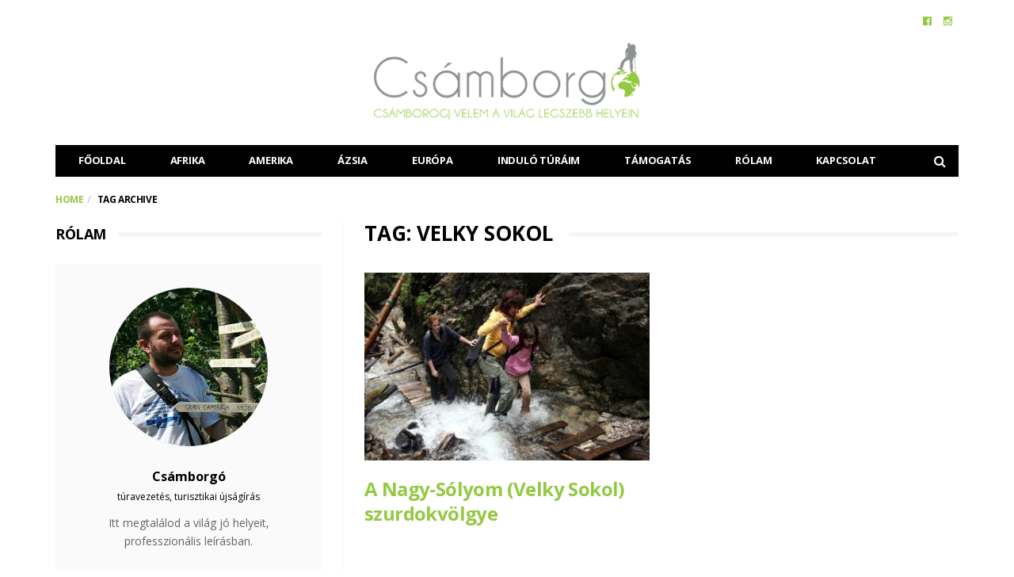

--- FILE ---
content_type: text/html; charset=UTF-8
request_url: https://csamborgo.hu/tag/velky-sokol/
body_size: 11547
content:
<!DOCTYPE html>
<!--[if lt IE 7 ]><html class="ie ie6" lang="hu"> <![endif]-->
<!--[if IE 7 ]><html class="ie ie7" lang="hu"> <![endif]-->
<!--[if IE 8 ]><html class="ie ie8" lang="hu"> <![endif]-->
<!--[if (gte IE 9)|!(IE)]><!--><html lang="hu">
<head>

	<meta charset="UTF-8">
	<meta name="viewport" content="user-scalable=yes, width=device-width, initial-scale=1.0, maximum-scale=1">

	<!--[if IE]><meta http-equiv="X-UA-Compatible" content="IE=edge" /><![endif]-->

	<link rel="pingback" href="https://csamborgo.hu/xmlrpc.php">

	<title>Velky Sokol &#8211; Csámborgó</title>
<meta name='robots' content='max-image-preview:large'/>
<link rel='dns-prefetch' href='//www.googletagmanager.com'/>
<link rel='dns-prefetch' href='//fonts.googleapis.com'/>
<link rel="alternate" type="application/rss+xml" title="Csámborgó &raquo; hírcsatorna" href="https://csamborgo.hu/feed/"/>
<link rel="alternate" type="application/rss+xml" title="Csámborgó &raquo; hozzászólás hírcsatorna" href="https://csamborgo.hu/comments/feed/"/>
<link rel="alternate" type="application/rss+xml" title="Csámborgó &raquo; Velky Sokol címke hírcsatorna" href="https://csamborgo.hu/tag/velky-sokol/feed/"/>
<script type="text/javascript">//<![CDATA[
window._wpemojiSettings={"baseUrl":"https:\/\/s.w.org\/images\/core\/emoji\/15.0.3\/72x72\/","ext":".png","svgUrl":"https:\/\/s.w.org\/images\/core\/emoji\/15.0.3\/svg\/","svgExt":".svg","source":{"concatemoji":"https:\/\/csamborgo.hu\/wp-includes\/js\/wp-emoji-release.min.js?ver=6.6.2"}};!function(i,n){var o,s,e;function c(e){try{var t={supportTests:e,timestamp:(new Date).valueOf()};sessionStorage.setItem(o,JSON.stringify(t))}catch(e){}}function p(e,t,n){e.clearRect(0,0,e.canvas.width,e.canvas.height),e.fillText(t,0,0);var t=new Uint32Array(e.getImageData(0,0,e.canvas.width,e.canvas.height).data),r=(e.clearRect(0,0,e.canvas.width,e.canvas.height),e.fillText(n,0,0),new Uint32Array(e.getImageData(0,0,e.canvas.width,e.canvas.height).data));return t.every(function(e,t){return e===r[t]})}function u(e,t,n){switch(t){case"flag":return n(e,"\ud83c\udff3\ufe0f\u200d\u26a7\ufe0f","\ud83c\udff3\ufe0f\u200b\u26a7\ufe0f")?!1:!n(e,"\ud83c\uddfa\ud83c\uddf3","\ud83c\uddfa\u200b\ud83c\uddf3")&&!n(e,"\ud83c\udff4\udb40\udc67\udb40\udc62\udb40\udc65\udb40\udc6e\udb40\udc67\udb40\udc7f","\ud83c\udff4\u200b\udb40\udc67\u200b\udb40\udc62\u200b\udb40\udc65\u200b\udb40\udc6e\u200b\udb40\udc67\u200b\udb40\udc7f");case"emoji":return!n(e,"\ud83d\udc26\u200d\u2b1b","\ud83d\udc26\u200b\u2b1b")}return!1}function f(e,t,n){var r="undefined"!=typeof WorkerGlobalScope&&self instanceof WorkerGlobalScope?new OffscreenCanvas(300,150):i.createElement("canvas"),a=r.getContext("2d",{willReadFrequently:!0}),o=(a.textBaseline="top",a.font="600 32px Arial",{});return e.forEach(function(e){o[e]=t(a,e,n)}),o}function t(e){var t=i.createElement("script");t.src=e,t.defer=!0,i.head.appendChild(t)}"undefined"!=typeof Promise&&(o="wpEmojiSettingsSupports",s=["flag","emoji"],n.supports={everything:!0,everythingExceptFlag:!0},e=new Promise(function(e){i.addEventListener("DOMContentLoaded",e,{once:!0})}),new Promise(function(t){var n=function(){try{var e=JSON.parse(sessionStorage.getItem(o));if("object"==typeof e&&"number"==typeof e.timestamp&&(new Date).valueOf()<e.timestamp+604800&&"object"==typeof e.supportTests)return e.supportTests}catch(e){}return null}();if(!n){if("undefined"!=typeof Worker&&"undefined"!=typeof OffscreenCanvas&&"undefined"!=typeof URL&&URL.createObjectURL&&"undefined"!=typeof Blob)try{var e="postMessage("+f.toString()+"("+[JSON.stringify(s),u.toString(),p.toString()].join(",")+"));",r=new Blob([e],{type:"text/javascript"}),a=new Worker(URL.createObjectURL(r),{name:"wpTestEmojiSupports"});return void(a.onmessage=function(e){c(n=e.data),a.terminate(),t(n)})}catch(e){}c(n=f(s,u,p))}t(n)}).then(function(e){for(var t in e)n.supports[t]=e[t],n.supports.everything=n.supports.everything&&n.supports[t],"flag"!==t&&(n.supports.everythingExceptFlag=n.supports.everythingExceptFlag&&n.supports[t]);n.supports.everythingExceptFlag=n.supports.everythingExceptFlag&&!n.supports.flag,n.DOMReady=!1,n.readyCallback=function(){n.DOMReady=!0}}).then(function(){return e}).then(function(){var e;n.supports.everything||(n.readyCallback(),(e=n.source||{}).concatemoji?t(e.concatemoji):e.wpemoji&&e.twemoji&&(t(e.twemoji),t(e.wpemoji)))}))}((window,document),window._wpemojiSettings);
//]]></script>
<link rel='stylesheet' id='sbi_styles-css' href='https://csamborgo.hu/wp-content/plugins/instagram-feed/css/sbi-styles.min.css?ver=6.10.0' type='text/css' media='all'/>
<style id='wp-emoji-styles-inline-css' type='text/css'>img.wp-smiley,img.emoji{display:inline!important;border:none!important;box-shadow:none!important;height:1em!important;width:1em!important;margin:0 .07em!important;vertical-align:-.1em!important;background:none!important;padding:0!important}</style>
<link rel='stylesheet' id='wp-block-library-css' href='https://csamborgo.hu/wp-includes/css/dist/block-library/style.min.css?ver=6.6.2' type='text/css' media='all'/>
<style id='classic-theme-styles-inline-css' type='text/css'>.wp-block-button__link{color:#fff;background-color:#32373c;border-radius:9999px;box-shadow:none;text-decoration:none;padding:calc(.667em + 2px) calc(1.333em + 2px);font-size:1.125em}.wp-block-file__button{background:#32373c;color:#fff;text-decoration:none}</style>
<style id='global-styles-inline-css' type='text/css'>:root{--wp--preset--aspect-ratio--square:1;--wp--preset--aspect-ratio--4-3: 4/3;--wp--preset--aspect-ratio--3-4: 3/4;--wp--preset--aspect-ratio--3-2: 3/2;--wp--preset--aspect-ratio--2-3: 2/3;--wp--preset--aspect-ratio--16-9: 16/9;--wp--preset--aspect-ratio--9-16: 9/16;--wp--preset--color--black:#000;--wp--preset--color--cyan-bluish-gray:#abb8c3;--wp--preset--color--white:#fff;--wp--preset--color--pale-pink:#f78da7;--wp--preset--color--vivid-red:#cf2e2e;--wp--preset--color--luminous-vivid-orange:#ff6900;--wp--preset--color--luminous-vivid-amber:#fcb900;--wp--preset--color--light-green-cyan:#7bdcb5;--wp--preset--color--vivid-green-cyan:#00d084;--wp--preset--color--pale-cyan-blue:#8ed1fc;--wp--preset--color--vivid-cyan-blue:#0693e3;--wp--preset--color--vivid-purple:#9b51e0;--wp--preset--gradient--vivid-cyan-blue-to-vivid-purple:linear-gradient(135deg,rgba(6,147,227,1) 0%,#9b51e0 100%);--wp--preset--gradient--light-green-cyan-to-vivid-green-cyan:linear-gradient(135deg,#7adcb4 0%,#00d082 100%);--wp--preset--gradient--luminous-vivid-amber-to-luminous-vivid-orange:linear-gradient(135deg,rgba(252,185,0,1) 0%,rgba(255,105,0,1) 100%);--wp--preset--gradient--luminous-vivid-orange-to-vivid-red:linear-gradient(135deg,rgba(255,105,0,1) 0%,#cf2e2e 100%);--wp--preset--gradient--very-light-gray-to-cyan-bluish-gray:linear-gradient(135deg,#eee 0%,#a9b8c3 100%);--wp--preset--gradient--cool-to-warm-spectrum:linear-gradient(135deg,#4aeadc 0%,#9778d1 20%,#cf2aba 40%,#ee2c82 60%,#fb6962 80%,#fef84c 100%);--wp--preset--gradient--blush-light-purple:linear-gradient(135deg,#ffceec 0%,#9896f0 100%);--wp--preset--gradient--blush-bordeaux:linear-gradient(135deg,#fecda5 0%,#fe2d2d 50%,#6b003e 100%);--wp--preset--gradient--luminous-dusk:linear-gradient(135deg,#ffcb70 0%,#c751c0 50%,#4158d0 100%);--wp--preset--gradient--pale-ocean:linear-gradient(135deg,#fff5cb 0%,#b6e3d4 50%,#33a7b5 100%);--wp--preset--gradient--electric-grass:linear-gradient(135deg,#caf880 0%,#71ce7e 100%);--wp--preset--gradient--midnight:linear-gradient(135deg,#020381 0%,#2874fc 100%);--wp--preset--font-size--small:13px;--wp--preset--font-size--medium:20px;--wp--preset--font-size--large:36px;--wp--preset--font-size--x-large:42px;--wp--preset--spacing--20:.44rem;--wp--preset--spacing--30:.67rem;--wp--preset--spacing--40:1rem;--wp--preset--spacing--50:1.5rem;--wp--preset--spacing--60:2.25rem;--wp--preset--spacing--70:3.38rem;--wp--preset--spacing--80:5.06rem;--wp--preset--shadow--natural:6px 6px 9px rgba(0,0,0,.2);--wp--preset--shadow--deep:12px 12px 50px rgba(0,0,0,.4);--wp--preset--shadow--sharp:6px 6px 0 rgba(0,0,0,.2);--wp--preset--shadow--outlined:6px 6px 0 -3px rgba(255,255,255,1) , 6px 6px rgba(0,0,0,1);--wp--preset--shadow--crisp:6px 6px 0 rgba(0,0,0,1)}:where(.is-layout-flex){gap:.5em}:where(.is-layout-grid){gap:.5em}body .is-layout-flex{display:flex}.is-layout-flex{flex-wrap:wrap;align-items:center}.is-layout-flex > :is(*, div){margin:0}body .is-layout-grid{display:grid}.is-layout-grid > :is(*, div){margin:0}:where(.wp-block-columns.is-layout-flex){gap:2em}:where(.wp-block-columns.is-layout-grid){gap:2em}:where(.wp-block-post-template.is-layout-flex){gap:1.25em}:where(.wp-block-post-template.is-layout-grid){gap:1.25em}.has-black-color{color:var(--wp--preset--color--black)!important}.has-cyan-bluish-gray-color{color:var(--wp--preset--color--cyan-bluish-gray)!important}.has-white-color{color:var(--wp--preset--color--white)!important}.has-pale-pink-color{color:var(--wp--preset--color--pale-pink)!important}.has-vivid-red-color{color:var(--wp--preset--color--vivid-red)!important}.has-luminous-vivid-orange-color{color:var(--wp--preset--color--luminous-vivid-orange)!important}.has-luminous-vivid-amber-color{color:var(--wp--preset--color--luminous-vivid-amber)!important}.has-light-green-cyan-color{color:var(--wp--preset--color--light-green-cyan)!important}.has-vivid-green-cyan-color{color:var(--wp--preset--color--vivid-green-cyan)!important}.has-pale-cyan-blue-color{color:var(--wp--preset--color--pale-cyan-blue)!important}.has-vivid-cyan-blue-color{color:var(--wp--preset--color--vivid-cyan-blue)!important}.has-vivid-purple-color{color:var(--wp--preset--color--vivid-purple)!important}.has-black-background-color{background-color:var(--wp--preset--color--black)!important}.has-cyan-bluish-gray-background-color{background-color:var(--wp--preset--color--cyan-bluish-gray)!important}.has-white-background-color{background-color:var(--wp--preset--color--white)!important}.has-pale-pink-background-color{background-color:var(--wp--preset--color--pale-pink)!important}.has-vivid-red-background-color{background-color:var(--wp--preset--color--vivid-red)!important}.has-luminous-vivid-orange-background-color{background-color:var(--wp--preset--color--luminous-vivid-orange)!important}.has-luminous-vivid-amber-background-color{background-color:var(--wp--preset--color--luminous-vivid-amber)!important}.has-light-green-cyan-background-color{background-color:var(--wp--preset--color--light-green-cyan)!important}.has-vivid-green-cyan-background-color{background-color:var(--wp--preset--color--vivid-green-cyan)!important}.has-pale-cyan-blue-background-color{background-color:var(--wp--preset--color--pale-cyan-blue)!important}.has-vivid-cyan-blue-background-color{background-color:var(--wp--preset--color--vivid-cyan-blue)!important}.has-vivid-purple-background-color{background-color:var(--wp--preset--color--vivid-purple)!important}.has-black-border-color{border-color:var(--wp--preset--color--black)!important}.has-cyan-bluish-gray-border-color{border-color:var(--wp--preset--color--cyan-bluish-gray)!important}.has-white-border-color{border-color:var(--wp--preset--color--white)!important}.has-pale-pink-border-color{border-color:var(--wp--preset--color--pale-pink)!important}.has-vivid-red-border-color{border-color:var(--wp--preset--color--vivid-red)!important}.has-luminous-vivid-orange-border-color{border-color:var(--wp--preset--color--luminous-vivid-orange)!important}.has-luminous-vivid-amber-border-color{border-color:var(--wp--preset--color--luminous-vivid-amber)!important}.has-light-green-cyan-border-color{border-color:var(--wp--preset--color--light-green-cyan)!important}.has-vivid-green-cyan-border-color{border-color:var(--wp--preset--color--vivid-green-cyan)!important}.has-pale-cyan-blue-border-color{border-color:var(--wp--preset--color--pale-cyan-blue)!important}.has-vivid-cyan-blue-border-color{border-color:var(--wp--preset--color--vivid-cyan-blue)!important}.has-vivid-purple-border-color{border-color:var(--wp--preset--color--vivid-purple)!important}.has-vivid-cyan-blue-to-vivid-purple-gradient-background{background:var(--wp--preset--gradient--vivid-cyan-blue-to-vivid-purple)!important}.has-light-green-cyan-to-vivid-green-cyan-gradient-background{background:var(--wp--preset--gradient--light-green-cyan-to-vivid-green-cyan)!important}.has-luminous-vivid-amber-to-luminous-vivid-orange-gradient-background{background:var(--wp--preset--gradient--luminous-vivid-amber-to-luminous-vivid-orange)!important}.has-luminous-vivid-orange-to-vivid-red-gradient-background{background:var(--wp--preset--gradient--luminous-vivid-orange-to-vivid-red)!important}.has-very-light-gray-to-cyan-bluish-gray-gradient-background{background:var(--wp--preset--gradient--very-light-gray-to-cyan-bluish-gray)!important}.has-cool-to-warm-spectrum-gradient-background{background:var(--wp--preset--gradient--cool-to-warm-spectrum)!important}.has-blush-light-purple-gradient-background{background:var(--wp--preset--gradient--blush-light-purple)!important}.has-blush-bordeaux-gradient-background{background:var(--wp--preset--gradient--blush-bordeaux)!important}.has-luminous-dusk-gradient-background{background:var(--wp--preset--gradient--luminous-dusk)!important}.has-pale-ocean-gradient-background{background:var(--wp--preset--gradient--pale-ocean)!important}.has-electric-grass-gradient-background{background:var(--wp--preset--gradient--electric-grass)!important}.has-midnight-gradient-background{background:var(--wp--preset--gradient--midnight)!important}.has-small-font-size{font-size:var(--wp--preset--font-size--small)!important}.has-medium-font-size{font-size:var(--wp--preset--font-size--medium)!important}.has-large-font-size{font-size:var(--wp--preset--font-size--large)!important}.has-x-large-font-size{font-size:var(--wp--preset--font-size--x-large)!important}:where(.wp-block-post-template.is-layout-flex){gap:1.25em}:where(.wp-block-post-template.is-layout-grid){gap:1.25em}:where(.wp-block-columns.is-layout-flex){gap:2em}:where(.wp-block-columns.is-layout-grid){gap:2em}:root :where(.wp-block-pullquote){font-size:1.5em;line-height:1.6}</style>
<link rel='stylesheet' id='contact-form-7-css' href='https://csamborgo.hu/wp-content/plugins/contact-form-7/includes/css/styles.css?ver=6.0.6' type='text/css' media='all'/>
<link rel='stylesheet' id='barcelona-font-css' href='https://fonts.googleapis.com/css?family=Open+Sans%3A400%2C700%2C400italic&#038;ver=6.6.2#038;subset=latin,latin-ext' type='text/css' media='all'/>
<link rel='stylesheet' id='bootstrap-css' href='https://csamborgo.hu/wp-content/themes/barcelona/assets/css/bootstrap.min.css?ver=3.3.4' type='text/css' media='all'/>
<link rel='stylesheet' id='font-awesome-css' href='https://csamborgo.hu/wp-content/themes/barcelona/assets/css/font-awesome.min.css?ver=4.4.0' type='text/css' media='all'/>
<link rel='stylesheet' id='vs-preloader-css' href='https://csamborgo.hu/wp-content/themes/barcelona/assets/css/vspreloader.min.css?ver=6.6.2' type='text/css' media='all'/>
<link rel='stylesheet' id='owl-carousel-css' href='https://csamborgo.hu/wp-content/themes/barcelona/assets/lib/owl-carousel/assets/owl.carousel.min.css?ver=2.0.0' type='text/css' media='all'/>
<link rel='stylesheet' id='owl-theme-css' href='https://csamborgo.hu/wp-content/themes/barcelona/assets/lib/owl-carousel/assets/owl.theme.default.min.css?ver=2.0.0' type='text/css' media='all'/>
<link rel='stylesheet' id='jquery-boxer-css' href='https://csamborgo.hu/wp-content/themes/barcelona/assets/css/jquery.fs.boxer.min.css?ver=3.3.0' type='text/css' media='all'/>
<link rel='stylesheet' id='barcelona-stylesheet-css' href='https://csamborgo.hu/wp-content/themes/barcelona/style.css?ver=1.6' type='text/css' media='all'/>

<!-- Google tag (gtag.js) snippet added by Site Kit -->
<!-- Google Analytics snippet added by Site Kit -->
<script type="text/javascript" src="https://www.googletagmanager.com/gtag/js?id=GT-WRCT4S2" id="google_gtagjs-js" async></script>
<script type="text/javascript" id="google_gtagjs-js-after">
/* <![CDATA[ */
window.dataLayer = window.dataLayer || [];function gtag(){dataLayer.push(arguments);}
gtag("set","linker",{"domains":["csamborgo.hu"]});
gtag("js", new Date());
gtag("set", "developer_id.dZTNiMT", true);
gtag("config", "GT-WRCT4S2");
 window._googlesitekit = window._googlesitekit || {}; window._googlesitekit.throttledEvents = []; window._googlesitekit.gtagEvent = (name, data) => { var key = JSON.stringify( { name, data } ); if ( !! window._googlesitekit.throttledEvents[ key ] ) { return; } window._googlesitekit.throttledEvents[ key ] = true; setTimeout( () => { delete window._googlesitekit.throttledEvents[ key ]; }, 5 ); gtag( "event", name, { ...data, event_source: "site-kit" } ); }; 
/* ]]> */
</script>
<script type="text/javascript" src="https://csamborgo.hu/wp-includes/js/jquery/jquery.min.js,qver=3.7.1.pagespeed.jm.PoWN7KAtLT.js" id="jquery-core-js"></script>
<script src="https://csamborgo.hu/wp-includes,_js,_jquery,_jquery-migrate.min.js,qver==3.4.1+wp-content,_themes,_barcelona,_assets,_js,_retina.min.js,qver==6.6.2.pagespeed.jc.kENQ_JMeRh.js"></script><script>eval(mod_pagespeed_VBSQFfAYzw);</script>
<script>eval(mod_pagespeed_hleF7IyhLM);</script>
<link rel="https://api.w.org/" href="https://csamborgo.hu/wp-json/"/><link rel="alternate" title="JSON" type="application/json" href="https://csamborgo.hu/wp-json/wp/v2/tags/648"/><link rel="EditURI" type="application/rsd+xml" title="RSD" href="https://csamborgo.hu/xmlrpc.php?rsd"/>
<meta name="generator" content="WordPress 6.6.2"/>
<meta name="generator" content="Site Kit by Google 1.170.0"/><link rel="apple-touch-icon-precomposed" sizes="57x57" href="https://csamborgo.hu/wp-content/uploads/2015/12/xfavicon-57.png.pagespeed.ic.aSf45ydnqB.webp"/>
<link rel="apple-touch-icon-precomposed" sizes="72x72" href="https://csamborgo.hu/wp-content/uploads/2015/12/xfavicon-72.png.pagespeed.ic.P9eMO82-ka.webp"/>
<link rel="apple-touch-icon-precomposed" sizes="144x144" href="https://csamborgo.hu/wp-content/uploads/2015/12/xfavicon-144.png.pagespeed.ic.PcvG5yW7R3.webp"/>
<link rel="icon" href="https://csamborgo.hu/wp-content/uploads/2015/12/xfavicon-32.png.pagespeed.ic.s904sMdzAr.webp"/>
<style type="text/css">body{font-family:'Open Sans',sans-serif}h1,h2,h3,h4,h5,h6{font-family:'Open Sans',sans-serif}</style>
<style type="text/css">
a:link, a:visited {
    text-decoration: none;
    color: #95C944;
}
#commentquiz {
    padding-left:15px;
}
.spamkerdes {
    padding-right:15px;
}
@media only screen and (min-width: 1200px) {
.wpcf7-text {
    width: 80%;
}
}
@media (max-width: 767px) {
#page-wrapper {
    padding-top:60px;
}
}
@media only screen and (max-width: 767px){
.navbar-dark, .navbar-dark > .container {
    background-color: #494f50;
}
}
.post-content blockquote {
    background: url(https://csamborgo.hu/wp-content/uploads/2016/01/csamborgo-utleirasok.png) no-repeat 40px 20px;
    font-size: 16px;
    font-weight: 400;
    color: #95c944;
    min-height:90px;
        margin: 0 0 20px;
        padding: 25px 60px 0 100px;
        font-style: italic;
}

.navbar-logo {
    width: 400px;
}
.navbar-logo {
    height: 100px;
}
.author-box .author-details {
    padding-left: 0;
    font-size: 14px;
}
.post-content {
    text-align: justify;
}
.wpcf7-text {
    width: 100%;
}
.tamogatas {
    margin: 0 4px 8px 0;
    padding: 10px 15px;
    border: 1px solid #95C944;
    background: #95C944;
    color: #fff;
    font-size:16px;
    font-weight:600;
}
a.tamogatas {
    color:#fff;
}
a.tamogatas:hover {
    border-color:#010101;
    background: #010101;
    border-color:#010101;
        color:#fff;
}
.box-header .btn-group .btn {
    font-size: 16px;
}
.barcelona-sc-tab .box-header .btn-group .btn {
    padding: 12px 0;
}
.category-indulo-turak .featured-posts .fp-box .post-meta .post-date {
display:none;
}

		 @media only screen and (min-width: 992px) { .sidebar-none .post-content, .sidebar-none .post-footer { width: 750px !important; } }
::-moz-selection { background-color: #95c944; }
::selection { background-color: #95c944; }
</style>

</head>
<body data-rsssl=1 class="archive tag tag-velky-sokol tag-648 has-breadcrumb zoom-enabled">
<div id="fb-root"></div>
<script>window.fbAsyncInit=function(){FB.init({appId:'1196051457096113',status:true,xfbml:true,version:'v2.3'});};(function(d,s,id){var js,fjs=d.getElementsByTagName(s)[0];if(d.getElementById(id)){return;}js=d.createElement(s);js.id=id;js.src="//connect.facebook.net/hu_HU/sdk.js";fjs.parentNode.insertBefore(js,fjs);}(document,'script','facebook-jssdk'));</script>

<nav class="navbar navbar-static-top navbar-dark mega-menu-dark header-style-b sticky-logo-custom navbar-sticky has-nav-menu">

	<div class="navbar-inner">

		<div class="container">

						<div class="navbar-top clearfix">

				<div class="navbar-top-left clearfix">
									</div>

				<div class="navbar-top-right">
					<ul class="social-icons"><li><a target="_blank" href="https://www.facebook.com/csamborgo/" title="Facebook"><span class="fa fa-facebook-official"></span></a></li><li><a target="_blank" href="https://www.instagram.com/csamborgo/" title="Instagram"><span class="fa fa-instagram"></span></a></li></ul>				</div>

			</div><!-- .navbar-top -->
			
			<div class="navbar-header">

				<button type="button" class="navbar-toggle collapsed" data-toggle="collapse" data-target="#navbar" aria-expanded="false">
					<span class="sr-only">Menu</span>
					<span class="fa fa-navicon"></span>
				</button><!-- .navbar-toggle -->

								<button type="button" class="navbar-search btn-search">
					<span class="fa fa-search"></span>
				</button>
				
				
				<a href="https://csamborgo.hu/" class="navbar-logo">
					<span class="logo-location-header clearfix"><span class="logo-img logo-both logo-dark"><img src="https://csamborgo.hu/wp-content/uploads/2016/01/xcsamborgo-utazas-turavezeto-logo-1.png.pagespeed.ic.W-hdZsGDI3.webp" alt="Csámborgó" data-at2x="https://csamborgo.hu/wp-content/uploads/2016/01/csamborgo-utazas-turavezeto-logo-k-1.png"/></span><span class="logo-img logo-both logo-light"><img src="https://csamborgo.hu/wp-content/uploads/2016/01/xcsamborgo-utazas-turavezeto-logow-1.png.pagespeed.ic.MB4n-fFwYl.webp" alt="Csámborgó" data-at2x="https://csamborgo.hu/wp-content/uploads/2016/01/csamborgo-utazas-turavezeto-logo-kw-1.png"/></span></span><span class="logo-location-sticky_nav clearfix"><span class="logo-img logo-both logo-dark"><img src="https://csamborgo.hu/wp-content/uploads/2016/01/xcsamborgo-utazas-turavezeto-logow-1.png.pagespeed.ic.MB4n-fFwYl.webp" alt="Csámborgó"/></span><span class="logo-img logo-both logo-light"><img src="https://csamborgo.hu/wp-content/uploads/2016/01/xcsamborgo-utazas-turavezeto-logow-1.png.pagespeed.ic.MB4n-fFwYl.webp" alt="Csámborgó"/></span></span>				</a>

				
			</div><!-- .navbar-header -->

						<div id="navbar" class="navbar-collapse collapse">
			<ul id="menu-main-menu" class="navbar-nav nav"><li id="menu-item-94" class="menu-item menu-item-type-post_type menu-item-object-page menu-item-home menu-item-94"><a href="https://csamborgo.hu/">Főoldal</a></li>
<li id="menu-item-176" class="menu-item menu-item-type-taxonomy menu-item-object-category menu-item-176"><a href="https://csamborgo.hu/category/afrika/">Afrika</a></li>
<li id="menu-item-2180" class="menu-item menu-item-type-taxonomy menu-item-object-category menu-item-2180"><a href="https://csamborgo.hu/category/amerika/">Amerika</a></li>
<li id="menu-item-174" class="menu-item menu-item-type-taxonomy menu-item-object-category menu-item-174"><a href="https://csamborgo.hu/category/azsia/">Ázsia</a></li>
<li id="menu-item-175" class="menu-item menu-item-type-taxonomy menu-item-object-category menu-item-175"><a href="https://csamborgo.hu/category/europa/">Európa</a></li>
<li id="menu-item-4576" class="menu-item menu-item-type-custom menu-item-object-custom menu-item-4576"><a target="_blank" href="https://csamborgoturak.hu/">Induló túráim</a></li>
<li id="menu-item-2179" class="menu-item menu-item-type-post_type menu-item-object-page menu-item-2179"><a href="https://csamborgo.hu/tamogatas/">Támogatás</a></li>
<li id="menu-item-2184" class="menu-item menu-item-type-custom menu-item-object-custom menu-item-has-children menu-item-2184"><a href="https://csamborgo.hu/rolam/">Rólam</a>
<ul class="sub-menu">
	<li id="menu-item-173" class="menu-item menu-item-type-post_type menu-item-object-page menu-item-173"><a href="https://csamborgo.hu/rolam/">Rólam</a></li>
	<li id="menu-item-2183" class="menu-item menu-item-type-taxonomy menu-item-object-category menu-item-2183"><a href="https://csamborgo.hu/category/mediamegjelenesek/">Médiamegjelenések</a></li>
	<li id="menu-item-4319" class="menu-item menu-item-type-post_type menu-item-object-page menu-item-4319"><a href="https://csamborgo.hu/rolam/utasbiztositas/">Utasbiztosítás</a></li>
</ul>
</li>
<li id="menu-item-180" class="menu-item menu-item-type-post_type menu-item-object-page menu-item-180"><a href="https://csamborgo.hu/kapcsolat/">Kapcsolat</a></li>
<li class="search"><button class="btn btn-search"><span class="fa fa-search"></span></button></li></ul>			</div><!-- .navbar-collapse -->
			
		</div><!-- .container -->

	</div><!-- .navbar-inner -->

</nav><!-- .navbar -->

<div id="page-wrapper"><div class="breadcrumb-wrapper"><div class="container"><ol itemscope itemtype="http://schema.org/BreadcrumbList" class="breadcrumb"><li itemprop="itemListElement" itemscope itemtype="http://schema.org/ListItem"><a itemprop="item" href="https://csamborgo.hu/">Home</a><meta itemprop="position" content="1"/></li><li itemprop="itemListElement" itemscope itemtype="http://schema.org/ListItem"><span itemprop="item"><span itemprop="name">Tag Archive</span></span><meta itemprop="position" content="2"/></li></ol></div></div><div class="container">

	<div class="row-primary sidebar-left clearfix has-sidebar">

		<main id="main" class="main">
		<div class="posts-box posts-box-6"><div class="box-header archive-header has-title"><h2 class="title">Tag: Velky Sokol</h2></div><div class="posts-wrapper row">	<div class="col col-sm-6 col-xs-12 mas-item">

		<article class="post-summary post-format-standard clearfix">

			<div class="post-image">

				<a href="https://csamborgo.hu/2018/04/16/a-nagy-solyom-velky-sokol-szurdokvolgye/" title="A Nagy-Sólyom (Velky Sokol) szurdokvölgye">
					<img width="384" height="253" src="https://csamborgo.hu/wp-content/uploads/2018/04/00-solyom-szurdok-fokep-384x253.jpg" class="attachment-barcelona-sm size-barcelona-sm wp-post-image" alt="" decoding="async" fetchpriority="high" srcset="https://csamborgo.hu/wp-content/uploads/2018/04/00-solyom-szurdok-fokep-384x253.jpg 384w, https://csamborgo.hu/wp-content/uploads/2018/04/00-solyom-szurdok-fokep-294x194.jpg 294w, https://csamborgo.hu/wp-content/uploads/2018/04/00-solyom-szurdok-fokep-768x506.jpg 768w, https://csamborgo.hu/wp-content/uploads/2018/04/00-solyom-szurdok-fokep-1152x759.jpg 1152w" sizes="(max-width: 384px) 100vw, 384px"/>				</a>

			</div><!-- .post-image -->

			<div class="post-details">

				<h2 class="post-title">
					<a href="https://csamborgo.hu/2018/04/16/a-nagy-solyom-velky-sokol-szurdokvolgye/">A Nagy-Sólyom (Velky Sokol) szurdokvölgye</a>
				</h2>


				
			</div><!-- .post-details -->

		</article>

	</div>
	</div></div>		</main>

		<aside id="sidebar" class="sidebar-sticky">

	<div class="sidebar-inner">

		<div id="barcelona-about-me-4" class="sidebar-widget barcelona-widget-about-me"><div class="widget-title"><h2 class="title">Rólam</h2></div>			<div class="about-me">

				<p class="about-image"><img src="https://csamborgo.hu/wp-content/uploads/2016/01/xbarna-bela-csamborgo.jpg.pagespeed.ic.hGgngmZOCj.webp" alt="Csámborgó"/></p><h2 class="about-name">Csámborgó</h2><h4 class="about-job-title">túravezetés, turisztikai újságírás</h4>				<p class="description">
					Itt megtalálod a világ jó helyeit, professzionális leírásban.				</p>

			</div>
			</div><div id="categories-3" class="sidebar-widget widget_categories"><div class="widget-title"><h2 class="title">Cikkek kategória szerint</h2></div>
			<ul>
					<li class="cat-item cat-item-31"><a href="https://csamborgo.hu/category/afrika/">Afrika</a> (39)
<ul class='children'>
	<li class="cat-item cat-item-1287"><a href="https://csamborgo.hu/category/afrika/algeria/">Algéria</a> (3)
</li>
	<li class="cat-item cat-item-1363"><a href="https://csamborgo.hu/category/afrika/botswana/">Botswana</a> (5)
</li>
	<li class="cat-item cat-item-1353"><a href="https://csamborgo.hu/category/afrika/del-afrikai-koztarsasag/">Dél-Afrikai Köztársaság</a> (5)
</li>
	<li class="cat-item cat-item-47"><a href="https://csamborgo.hu/category/afrika/egyiptom/">Egyiptom</a> (7)
</li>
	<li class="cat-item cat-item-947"><a href="https://csamborgo.hu/category/afrika/kenya/">Kenya</a> (3)
</li>
	<li class="cat-item cat-item-88"><a href="https://csamborgo.hu/category/afrika/marokko/">Marokkó</a> (2)
</li>
	<li class="cat-item cat-item-1019"><a href="https://csamborgo.hu/category/afrika/namibia/">Namíbia</a> (4)
</li>
	<li class="cat-item cat-item-1435"><a href="https://csamborgo.hu/category/afrika/seychelle-szigetek/">Seychelle-szigetek</a> (4)
</li>
	<li class="cat-item cat-item-87"><a href="https://csamborgo.hu/category/afrika/tunezia/">Tunézia</a> (4)
</li>
	<li class="cat-item cat-item-1508"><a href="https://csamborgo.hu/category/afrika/zambia/">Zambia</a> (2)
</li>
	<li class="cat-item cat-item-1367"><a href="https://csamborgo.hu/category/afrika/zimbabwe/">Zimbabwe</a> (3)
</li>
	<li class="cat-item cat-item-912"><a href="https://csamborgo.hu/category/afrika/zold-foki-szigetek/">Zöld-foki szigetek</a> (9)
</li>
</ul>
</li>
	<li class="cat-item cat-item-446"><a href="https://csamborgo.hu/category/amerika/">Amerika</a> (68)
<ul class='children'>
	<li class="cat-item cat-item-1420"><a href="https://csamborgo.hu/category/amerika/barbados/">Barbados</a> (1)
</li>
	<li class="cat-item cat-item-1123"><a href="https://csamborgo.hu/category/amerika/belize/">Belize</a> (2)
</li>
	<li class="cat-item cat-item-1220"><a href="https://csamborgo.hu/category/amerika/bolivia/">Bolívia</a> (1)
</li>
	<li class="cat-item cat-item-898"><a href="https://csamborgo.hu/category/amerika/costa-rica/">Costa Rica</a> (3)
</li>
	<li class="cat-item cat-item-941"><a href="https://csamborgo.hu/category/amerika/el-salvador/">El Salvador</a> (1)
</li>
	<li class="cat-item cat-item-1424"><a href="https://csamborgo.hu/category/amerika/grenada/">Grenada</a> (1)
</li>
	<li class="cat-item cat-item-459"><a href="https://csamborgo.hu/category/amerika/gronland/">Grönland</a> (16)
</li>
	<li class="cat-item cat-item-972"><a href="https://csamborgo.hu/category/amerika/guatemala/">Guatemala</a> (1)
</li>
	<li class="cat-item cat-item-447"><a href="https://csamborgo.hu/category/amerika/kanada/">Kanada</a> (13)
</li>
	<li class="cat-item cat-item-1215"><a href="https://csamborgo.hu/category/amerika/kolumbia/">Kolumbia</a> (6)
</li>
	<li class="cat-item cat-item-1214"><a href="https://csamborgo.hu/category/amerika/kuba/">Kuba</a> (2)
</li>
	<li class="cat-item cat-item-1111"><a href="https://csamborgo.hu/category/amerika/martinique-fr/">Martinique (Fr.)</a> (3)
</li>
	<li class="cat-item cat-item-1180"><a href="https://csamborgo.hu/category/amerika/mexiko/">Mexikó</a> (3)
</li>
	<li class="cat-item cat-item-1043"><a href="https://csamborgo.hu/category/amerika/peru/">Peru</a> (2)
</li>
	<li class="cat-item cat-item-1077"><a href="https://csamborgo.hu/category/amerika/saint-lucia/">Saint Lucia</a> (2)
</li>
	<li class="cat-item cat-item-1425"><a href="https://csamborgo.hu/category/amerika/saint-vincent-es-a-grenadine-szigetek/">Saint Vincent és a Grenadine-szigetek</a> (2)
</li>
	<li class="cat-item cat-item-448"><a href="https://csamborgo.hu/category/amerika/usa/">USA</a> (21)
</li>
	<li class="cat-item cat-item-1226"><a href="https://csamborgo.hu/category/amerika/venezuela/">Venezuela</a> (2)
</li>
</ul>
</li>
	<li class="cat-item cat-item-30"><a href="https://csamborgo.hu/category/azsia/">Ázsia</a> (145)
<ul class='children'>
	<li class="cat-item cat-item-1398"><a href="https://csamborgo.hu/category/azsia/afganisztan/">Afganisztán</a> (1)
</li>
	<li class="cat-item cat-item-201"><a href="https://csamborgo.hu/category/azsia/azerbajdzsan-azsia/">Azerbajdzsán</a> (1)
</li>
	<li class="cat-item cat-item-1107"><a href="https://csamborgo.hu/category/azsia/bahrein/">Bahrein</a> (1)
</li>
	<li class="cat-item cat-item-1514"><a href="https://csamborgo.hu/category/azsia/bhutan/">Bhután</a> (1)
</li>
	<li class="cat-item cat-item-999"><a href="https://csamborgo.hu/category/azsia/ciprus/">Ciprus</a> (12)
</li>
	<li class="cat-item cat-item-1040"><a href="https://csamborgo.hu/category/azsia/ciszjordania/">Ciszjordánia</a> (2)
</li>
	<li class="cat-item cat-item-1345"><a href="https://csamborgo.hu/category/azsia/del-korea/">Dél-Korea</a> (2)
</li>
	<li class="cat-item cat-item-46"><a href="https://csamborgo.hu/category/azsia/egyesult-arab-emirsegek/">Egyesült Arab Emírségek</a> (6)
</li>
	<li class="cat-item cat-item-52"><a href="https://csamborgo.hu/category/azsia/fulop-szigetek/">Fülöp-szigetek</a> (3)
</li>
	<li class="cat-item cat-item-53"><a href="https://csamborgo.hu/category/azsia/gruzia/">Grúzia</a> (4)
</li>
	<li class="cat-item cat-item-56"><a href="https://csamborgo.hu/category/azsia/hong-kong/">Hong Kong</a> (2)
</li>
	<li class="cat-item cat-item-33"><a href="https://csamborgo.hu/category/azsia/india/">India</a> (13)
</li>
	<li class="cat-item cat-item-32"><a href="https://csamborgo.hu/category/azsia/indonezia/">Indonézia</a> (2)
</li>
	<li class="cat-item cat-item-1201"><a href="https://csamborgo.hu/category/azsia/irak/">Irak</a> (10)
</li>
	<li class="cat-item cat-item-57"><a href="https://csamborgo.hu/category/azsia/iran/">Irán</a> (4)
</li>
	<li class="cat-item cat-item-60"><a href="https://csamborgo.hu/category/azsia/izrael/">Izrael</a> (9)
</li>
	<li class="cat-item cat-item-1315"><a href="https://csamborgo.hu/category/azsia/japan/">Japán</a> (5)
</li>
	<li class="cat-item cat-item-1341"><a href="https://csamborgo.hu/category/azsia/jemen/">Jemen</a> (5)
</li>
	<li class="cat-item cat-item-61"><a href="https://csamborgo.hu/category/azsia/jordania/">Jordánia</a> (9)
</li>
	<li class="cat-item cat-item-222"><a href="https://csamborgo.hu/category/azsia/kambodzsa/">Kambodzsa</a> (4)
</li>
	<li class="cat-item cat-item-837"><a href="https://csamborgo.hu/category/azsia/katar/">Katar</a> (2)
</li>
	<li class="cat-item cat-item-681"><a href="https://csamborgo.hu/category/azsia/kazahsztan/">Kazahsztán</a> (2)
</li>
	<li class="cat-item cat-item-62"><a href="https://csamborgo.hu/category/azsia/kina/">Kína</a> (5)
</li>
	<li class="cat-item cat-item-555"><a href="https://csamborgo.hu/category/azsia/kirgizisztan/">Kirgizisztán</a> (2)
</li>
	<li class="cat-item cat-item-1194"><a href="https://csamborgo.hu/category/azsia/kuvait/">Kuvait</a> (5)
</li>
	<li class="cat-item cat-item-63"><a href="https://csamborgo.hu/category/azsia/laosz/">Laosz</a> (1)
</li>
	<li class="cat-item cat-item-934"><a href="https://csamborgo.hu/category/azsia/libanon/">Libanon</a> (2)
</li>
	<li class="cat-item cat-item-69"><a href="https://csamborgo.hu/category/azsia/malajzia/">Malajzia</a> (2)
</li>
	<li class="cat-item cat-item-1333"><a href="https://csamborgo.hu/category/azsia/nepal/">Nepál</a> (3)
</li>
	<li class="cat-item cat-item-262"><a href="https://csamborgo.hu/category/azsia/oman/">Omán</a> (7)
</li>
	<li class="cat-item cat-item-637"><a href="https://csamborgo.hu/category/azsia/ormenyorszag/">Örményország</a> (1)
</li>
	<li class="cat-item cat-item-1397"><a href="https://csamborgo.hu/category/azsia/pakisztan/">Pakisztán</a> (6)
</li>
	<li class="cat-item cat-item-760"><a href="https://csamborgo.hu/category/azsia/sri-lanka/">Srí Lanka</a> (3)
</li>
	<li class="cat-item cat-item-1082"><a href="https://csamborgo.hu/category/azsia/szaud-arabia/">Szaúd-Arábia</a> (3)
</li>
	<li class="cat-item cat-item-809"><a href="https://csamborgo.hu/category/azsia/sziria/">Szíria</a> (3)
</li>
	<li class="cat-item cat-item-1143"><a href="https://csamborgo.hu/category/azsia/tadzsikisztan/">Tádzsikisztán</a> (4)
</li>
	<li class="cat-item cat-item-1061"><a href="https://csamborgo.hu/category/azsia/tajvan/">Tajvan</a> (2)
</li>
	<li class="cat-item cat-item-281"><a href="https://csamborgo.hu/category/azsia/torokorszag/">Törökország</a> (18)
</li>
	<li class="cat-item cat-item-1322"><a href="https://csamborgo.hu/category/azsia/turkmenisztan/">Türkmenisztán</a> (2)
</li>
	<li class="cat-item cat-item-978"><a href="https://csamborgo.hu/category/azsia/uzbegisztan/">Üzbegisztán</a> (4)
</li>
	<li class="cat-item cat-item-568"><a href="https://csamborgo.hu/category/azsia/vietnam/">Vietnam</a> (3)
</li>
</ul>
</li>
	<li class="cat-item cat-item-29"><a href="https://csamborgo.hu/category/europa/">Európa</a> (332)
<ul class='children'>
	<li class="cat-item cat-item-38"><a href="https://csamborgo.hu/category/europa/albania/">Albánia</a> (4)
</li>
	<li class="cat-item cat-item-1205"><a href="https://csamborgo.hu/category/europa/andorra/">Andorra</a> (1)
</li>
	<li class="cat-item cat-item-39"><a href="https://csamborgo.hu/category/europa/ausztria/">Ausztria</a> (13)
</li>
	<li class="cat-item cat-item-1466"><a href="https://csamborgo.hu/category/europa/belarusz/">Belarusz</a> (5)
</li>
	<li class="cat-item cat-item-41"><a href="https://csamborgo.hu/category/europa/belgium/">Belgium</a> (5)
</li>
	<li class="cat-item cat-item-42"><a href="https://csamborgo.hu/category/europa/bosznia-hercegovina/">Bosznia-Hercegovina</a> (3)
</li>
	<li class="cat-item cat-item-43"><a href="https://csamborgo.hu/category/europa/bulgaria/">Bulgária</a> (6)
</li>
	<li class="cat-item cat-item-44"><a href="https://csamborgo.hu/category/europa/csehorszag/">Csehország</a> (4)
</li>
	<li class="cat-item cat-item-45"><a href="https://csamborgo.hu/category/europa/dania/">Dánia</a> (21)
</li>
	<li class="cat-item cat-item-966"><a href="https://csamborgo.hu/category/europa/esztorszag/">Észtország</a> (2)
</li>
	<li class="cat-item cat-item-905"><a href="https://csamborgo.hu/category/europa/feroer-szigetek/">Feröer-szigetek</a> (2)
</li>
	<li class="cat-item cat-item-49"><a href="https://csamborgo.hu/category/europa/finnorszag/">Finnország</a> (9)
</li>
	<li class="cat-item cat-item-50"><a href="https://csamborgo.hu/category/europa/franciaorszag/">Franciaország</a> (14)
</li>
	<li class="cat-item cat-item-51"><a href="https://csamborgo.hu/category/europa/gorogorszag/">Görögország</a> (33)
</li>
	<li class="cat-item cat-item-55"><a href="https://csamborgo.hu/category/europa/hollandia/">Hollandia</a> (4)
</li>
	<li class="cat-item cat-item-58"><a href="https://csamborgo.hu/category/europa/horvatorszag/">Horvátország</a> (7)
</li>
	<li class="cat-item cat-item-59"><a href="https://csamborgo.hu/category/europa/irorszag/">Írország</a> (6)
</li>
	<li class="cat-item cat-item-884"><a href="https://csamborgo.hu/category/europa/izland/">Izland</a> (9)
</li>
	<li class="cat-item cat-item-754"><a href="https://csamborgo.hu/category/europa/koszovo/">Koszovó</a> (4)
</li>
	<li class="cat-item cat-item-65"><a href="https://csamborgo.hu/category/europa/lengyelorszag-europa/">Lengyelország</a> (17)
</li>
	<li class="cat-item cat-item-66"><a href="https://csamborgo.hu/category/europa/lettorszag/">Lettország</a> (2)
</li>
	<li class="cat-item cat-item-67"><a href="https://csamborgo.hu/category/europa/liechtenstein/">Liechtenstein</a> (1)
</li>
	<li class="cat-item cat-item-1150"><a href="https://csamborgo.hu/category/europa/litvania/">Litvánia</a> (7)
</li>
	<li class="cat-item cat-item-131"><a href="https://csamborgo.hu/category/europa/macedonia/">Macedónia</a> (4)
</li>
	<li class="cat-item cat-item-307"><a href="https://csamborgo.hu/category/europa/magyarorszag/">Magyarország</a> (22)
</li>
	<li class="cat-item cat-item-422"><a href="https://csamborgo.hu/category/europa/malta/">Málta</a> (13)
</li>
	<li class="cat-item cat-item-1115"><a href="https://csamborgo.hu/category/europa/moldavia/">Moldávia</a> (4)
</li>
	<li class="cat-item cat-item-520"><a href="https://csamborgo.hu/category/europa/monaco/">Monaco</a> (1)
</li>
	<li class="cat-item cat-item-176"><a href="https://csamborgo.hu/category/europa/montenegro/">Montenegro</a> (2)
</li>
	<li class="cat-item cat-item-233"><a href="https://csamborgo.hu/category/europa/nagy-britannia/">Nagy-Britannia</a> (20)
</li>
	<li class="cat-item cat-item-115"><a href="https://csamborgo.hu/category/europa/nemetorszag/">Németország</a> (12)
</li>
	<li class="cat-item cat-item-142"><a href="https://csamborgo.hu/category/europa/norvegia/">Norvégia</a> (17)
</li>
	<li class="cat-item cat-item-76"><a href="https://csamborgo.hu/category/europa/olaszorszag-europa/">Olaszország</a> (16)
</li>
	<li class="cat-item cat-item-961"><a href="https://csamborgo.hu/category/europa/portugalia/">Portugália</a> (17)
</li>
	<li class="cat-item cat-item-93"><a href="https://csamborgo.hu/category/europa/romania/">Románia</a> (16)
</li>
	<li class="cat-item cat-item-479"><a href="https://csamborgo.hu/category/europa/san-marino/">San Marino</a> (1)
</li>
	<li class="cat-item cat-item-119"><a href="https://csamborgo.hu/category/europa/spanyolorszag/">Spanyolország</a> (11)
</li>
	<li class="cat-item cat-item-243"><a href="https://csamborgo.hu/category/europa/svajc/">Svájc</a> (9)
</li>
	<li class="cat-item cat-item-94"><a href="https://csamborgo.hu/category/europa/svedorszag/">Svédország</a> (11)
</li>
	<li class="cat-item cat-item-189"><a href="https://csamborgo.hu/category/europa/szerbia/">Szerbia</a> (5)
</li>
	<li class="cat-item cat-item-103"><a href="https://csamborgo.hu/category/europa/szlovakia/">Szlovákia</a> (13)
</li>
	<li class="cat-item cat-item-72"><a href="https://csamborgo.hu/category/europa/szlovenia/">Szlovénia</a> (7)
</li>
	<li class="cat-item cat-item-251"><a href="https://csamborgo.hu/category/europa/ukrajna/">Ukrajna</a> (3)
</li>
</ul>
</li>
	<li class="cat-item cat-item-449"><a href="https://csamborgo.hu/category/mediamegjelenesek/">Médiamegjelenések</a> (2)
</li>
	<li class="cat-item cat-item-1407"><a href="https://csamborgo.hu/category/uj-zeland/">Új-Zéland</a> (5)
</li>
	<li class="cat-item cat-item-1"><a href="https://csamborgo.hu/category/uncategorized/">Uncategorized</a> (15)
</li>
			</ul>

			</div><div id="search-2" class="sidebar-widget widget_search"><div class="widget-title"><h2 class="title">Keresés</h2></div><form class="search-form" method="get" action="https://csamborgo.hu/">
				 <div class="search-form-inner"><div class="barcelona-sc-close"><span class="barcelona-ic">&times;</span><span class="barcelona-text">Close</span></div>
				 	<div class="input-group">
				        <span class="input-group-addon" id="searchAddon1"><span class="fa fa-search"></span></span>
		                <input type="text" name="s" class="form-control search-field" autocomplete="off" placeholder="Search&hellip;" title="Search for:" value="" aria-describedby="searchAddon1"/>
		                <span class="input-group-btn">
		                    <button type="submit" class="btn"><span class="btn-search-text">Search</span><span class="btn-search-icon"><span class="fa fa-search"></span></span></button>
		                </span>
	                </div>
                </div>
            </form></div><div id="barcelona-facebook-box-3" class="sidebar-widget barcelona-widget-facebook-box"><div class="widget-title"><h2 class="title">Facebook</h2></div><div class="fb-page-wrapper"><div class="fb-page" data-href="https://www.facebook.com/csamborgo/" data-hide-cover="false" data-show-facepile="true" data-show-posts="false" data-small-header="false" data-width="336"></div></div></div>
	</div><!-- .sidebar-inner -->

</aside>
	</div><!-- .row -->

</div><!-- .container -->
<footer class="footer footer-dark">

	<div class="container">

				<div class="row footer-sidebars">
						<div class="f-col col-md-4">
				<div id="barcelona-recent-posts-3" class="footer-widget barcelona-widget-posts"><div class="widget-title"><h2 class="title">Legújabb írásaim</h2></div>				<div class="posts-box posts-box-sidebar row">
											<div class="col col-md-12 col-sm-6 col-xs-12">
							<div class="post-summary post-format-standard psum-horizontal psum-small clearfix">
								<div class="post-image">
									<a href="https://csamborgo.hu/2026/01/07/a-sibelius-emlekmu-helsinkiben/" title="A Sibelius-emlékmű Helsinkiben">
										<img width="768" height="506" src="https://csamborgo.hu/wp-content/uploads/2026/01/xsibelius_emlekmu_csamborgo_00_1920-768x506.jpg.pagespeed.ic.6nzr4n7HLr.webp" class="attachment-barcelona-md size-barcelona-md wp-post-image" alt="" decoding="async" loading="lazy" srcset="https://csamborgo.hu/wp-content/uploads/2026/01/xsibelius_emlekmu_csamborgo_00_1920-768x506.jpg.pagespeed.ic.6nzr4n7HLr.webp 768w, https://csamborgo.hu/wp-content/uploads/2026/01/xsibelius_emlekmu_csamborgo_00_1920-294x194.jpg.pagespeed.ic.KIvqD_r1f0.webp 294w, https://csamborgo.hu/wp-content/uploads/2026/01/xsibelius_emlekmu_csamborgo_00_1920-384x253.jpg.pagespeed.ic.NCfNgCZIQp.webp 384w, https://csamborgo.hu/wp-content/uploads/2026/01/xsibelius_emlekmu_csamborgo_00_1920-1152x759.jpg.pagespeed.ic.nJ2vMG42SP.webp 1152w" sizes="(max-width: 768px) 100vw, 768px"/>									</a>
								</div>
								<div class="post-details">
									<h2 class="post-title">
										<a href="https://csamborgo.hu/2026/01/07/a-sibelius-emlekmu-helsinkiben/">A Sibelius-emlékmű Helsinkiben</a>
									</h2>
																	</div>
							</div><!-- .post-summary -->
						</div>
											<div class="col col-md-12 col-sm-6 col-xs-12">
							<div class="post-summary post-format-standard psum-horizontal psum-small clearfix">
								<div class="post-image">
									<a href="https://csamborgo.hu/2026/01/05/a-sibelius-akademia/" title="A Sibelius Akadémia">
										<img width="768" height="506" src="https://csamborgo.hu/wp-content/uploads/2026/01/xsibelius_akademiacsamborgo_00-768x506.jpg.pagespeed.ic.kLTelm2q8A.webp" class="attachment-barcelona-md size-barcelona-md wp-post-image" alt="" decoding="async" loading="lazy" srcset="https://csamborgo.hu/wp-content/uploads/2026/01/xsibelius_akademiacsamborgo_00-768x506.jpg.pagespeed.ic.kLTelm2q8A.webp 768w, https://csamborgo.hu/wp-content/uploads/2026/01/xsibelius_akademiacsamborgo_00-294x194.jpg.pagespeed.ic.TKRIs1ue_n.webp 294w, https://csamborgo.hu/wp-content/uploads/2026/01/xsibelius_akademiacsamborgo_00-384x253.jpg.pagespeed.ic.Yrlj5eoBFG.webp 384w, https://csamborgo.hu/wp-content/uploads/2026/01/xsibelius_akademiacsamborgo_00-1152x759.jpg.pagespeed.ic.sWKxCuzcwW.webp 1152w" sizes="(max-width: 768px) 100vw, 768px"/>									</a>
								</div>
								<div class="post-details">
									<h2 class="post-title">
										<a href="https://csamborgo.hu/2026/01/05/a-sibelius-akademia/">A Sibelius Akadémia</a>
									</h2>
																	</div>
							</div><!-- .post-summary -->
						</div>
											<div class="col col-md-12 col-sm-6 col-xs-12">
							<div class="post-summary post-format-standard psum-horizontal psum-small clearfix">
								<div class="post-image">
									<a href="https://csamborgo.hu/2026/01/02/waitomo-ahol-a-larvak-vilagitanak-a-barlangban/" title="Waitomo, ahol a lárvák világítanak a barlangban">
										<img width="768" height="506" src="https://csamborgo.hu/wp-content/uploads/2026/01/xwaitomo_glowworm_csamborgo_00-768x506.jpg.pagespeed.ic.PG1IufVl4e.webp" class="attachment-barcelona-md size-barcelona-md wp-post-image" alt="" decoding="async" loading="lazy" srcset="https://csamborgo.hu/wp-content/uploads/2026/01/xwaitomo_glowworm_csamborgo_00-768x506.jpg.pagespeed.ic.PG1IufVl4e.webp 768w, https://csamborgo.hu/wp-content/uploads/2026/01/xwaitomo_glowworm_csamborgo_00-294x194.jpg.pagespeed.ic.ecWb5qiioG.webp 294w, https://csamborgo.hu/wp-content/uploads/2026/01/xwaitomo_glowworm_csamborgo_00-384x253.jpg.pagespeed.ic.f0T-3pr9I_.webp 384w, https://csamborgo.hu/wp-content/uploads/2026/01/xwaitomo_glowworm_csamborgo_00-1152x759.jpg.pagespeed.ic.pPkyMAPBI6.webp 1152w" sizes="(max-width: 768px) 100vw, 768px"/>									</a>
								</div>
								<div class="post-details">
									<h2 class="post-title">
										<a href="https://csamborgo.hu/2026/01/02/waitomo-ahol-a-larvak-vilagitanak-a-barlangban/">Waitomo, ahol a lárvák világítanak a barlangban</a>
									</h2>
																	</div>
							</div><!-- .post-summary -->
						</div>
									</div>
				</div>			</div>
						<div class="f-col col-md-4">
				<div id="custom_html-2" class="widget_text footer-widget widget_custom_html"><div class="textwidget custom-html-widget"></div></div><div id="block-4" class="footer-widget widget_block"></div><div id="block-3" class="footer-widget widget_block widget_text">
<p></p>
</div>			</div>
						<div class="f-col col-md-4">
				<div id="text-2" class="footer-widget widget_text"><div class="widget-title"><h2 class="title">Elérhetőségek</h2></div>			<div class="textwidget"><p>E-mail cím: belabarna@gmail.com<br/>
Telefon: +36 20 9642 996</p>
</div>
		</div><div id="barcelona-facebook-box-4" class="footer-widget barcelona-widget-facebook-box"><div class="widget-title"><h2 class="title">Facebook</h2></div><div class="fb-page-wrapper"><div class="fb-page" data-href="https://www.facebook.com/csamborgo/" data-hide-cover="false" data-show-facepile="true" data-show-posts="false" data-small-header="false" data-width="336"></div></div></div>			</div>
					</div><!-- .footer-sidebars -->
		
				<div class="row footer-bottom has-copy-text">

			<div class="f-col col-md-6">

				
				<p class="copy-info">©  2016 - Barna Béla   |   A honlapot készítette: <a href="http://egerhonlapkeszites.hu" target="_blank">Cascara</a></p>
			</div>

			<div class="col col-md-6">
							</div>

		</div>
		
	</div><!-- .container -->

</footer><!-- footer -->

</div><!-- #page-wrapper -->

<div class="search-form-full"><form class="search-form" method="get" action="https://csamborgo.hu/">
				 <div class="search-form-inner"><div class="barcelona-sc-close"><span class="barcelona-ic">&times;</span><span class="barcelona-text">Close</span></div>
				 	<div class="input-group">
				        <span class="input-group-addon" id="searchAddon2"><span class="fa fa-search"></span></span>
		                <input type="text" name="s" class="form-control search-field" autocomplete="off" placeholder="Search&hellip;" title="Search for:" value="" aria-describedby="searchAddon2"/>
		                <span class="input-group-btn">
		                    <button type="submit" class="btn"><span class="btn-search-text">Search</span><span class="btn-search-icon"><span class="fa fa-search"></span></span></button>
		                </span>
	                </div>
                </div>
            </form></div><!-- Instagram Feed JS -->
<script type="text/javascript">var sbiajaxurl="https://csamborgo.hu/wp-admin/admin-ajax.php";</script>
<script src="https://csamborgo.hu/wp-includes/js/dist/hooks.min.js,qver==2810c76e705dd1a53b18+i18n.min.js,qver==5e580eb46a90c2b997e6.pagespeed.jc.Zu-AOy9T1u.js"></script><script>eval(mod_pagespeed_hp8fAIb6$I);</script>
<script>eval(mod_pagespeed_BpI6FJhteX);</script>
<script type="text/javascript" id="wp-i18n-js-after">//<![CDATA[
wp.i18n.setLocaleData({'text direction\u0004ltr':['ltr']});
//]]></script>
<script type="text/javascript" src="https://csamborgo.hu/wp-content/plugins/contact-form-7/includes/swv/js/index.js,qver=6.0.6.pagespeed.ce.lufcPw6FWe.js" id="swv-js"></script>
<script type="text/javascript" id="contact-form-7-js-translations">//<![CDATA[
(function(domain,translations){var localeData=translations.locale_data[domain]||translations.locale_data.messages;localeData[""].domain=domain;wp.i18n.setLocaleData(localeData,domain);})("contact-form-7",{"translation-revision-date":"2025-03-13 19:43:49+0000","generator":"GlotPress\/4.0.1","domain":"messages","locale_data":{"messages":{"":{"domain":"messages","plural-forms":"nplurals=2; plural=n != 1;","lang":"hu"},"This contact form is placed in the wrong place.":["Ez a kapcsolatfelv\u00e9teli \u0171rlap rossz helyre ker\u00fclt."],"Error:":["Hiba:"]}},"comment":{"reference":"includes\/js\/index.js"}});
//]]></script>
<script type="text/javascript" id="contact-form-7-js-before">//<![CDATA[
var wpcf7={"api":{"root":"https:\/\/csamborgo.hu\/wp-json\/","namespace":"contact-form-7\/v1"}};
//]]></script>
<script type="text/javascript" src="https://csamborgo.hu/wp-content/plugins/contact-form-7/includes/js/index.js,qver=6.0.6.pagespeed.ce.KRLGV9BZLM.js" id="contact-form-7-js"></script>
<script type="text/javascript" src="https://csamborgo.hu/wp-content/plugins/google-site-kit/dist/assets/js/googlesitekit-events-provider-contact-form-7-40476021fb6e59177033.js.pagespeed.ce.r18iJPm-Fm.js" id="googlesitekit-events-provider-contact-form-7-js" defer></script>
<script type="text/javascript" defer src="https://csamborgo.hu/wp-content/plugins/mailchimp-for-wp/assets/js/forms.js,qver=4.10.9.pagespeed.ce.DX9rSTDfaA.js" id="mc4wp-forms-api-js"></script>
<script type="text/javascript" src="https://csamborgo.hu/wp-content/plugins/google-site-kit/dist/assets/js/googlesitekit-events-provider-mailchimp-766d83b09856fae7cf87.js.pagespeed.ce.dDFDPkU0cH.js" id="googlesitekit-events-provider-mailchimp-js" defer></script>
<script type="text/javascript" src="https://csamborgo.hu/wp-content/themes/barcelona/assets/js/bootstrap.min.js,qver=3.3.4.pagespeed.jm.-kRHVQtEas.js" id="bootstrap-js"></script>
<script type="text/javascript" src="https://csamborgo.hu/wp-content/themes/barcelona/assets/js/picturefill.min.js?ver=6.6.2" id="picturefill-js"></script>
<script src="https://csamborgo.hu/wp-content/themes/barcelona/assets/lib,_owl-carousel,_owl.carousel.min.js,qver==2.0.0+js,_jquery.fs.boxer.min.js,qver==3.3.0.pagespeed.jc.56j2qc5cfT.js"></script><script>eval(mod_pagespeed_UvXeYBlg3Y);</script>
<script>eval(mod_pagespeed_fbCzUtx_zV);</script>
<script type="text/javascript" id="barcelona-main-js-extra">//<![CDATA[
var barcelonaParams={"ajaxurl":"https:\/\/csamborgo.hu\/wp-admin\/admin-ajax.php","post_id":null,"i18n":{"login_to_vote":"Please login to vote!"},"query":{"tag":"velky-sokol"},"posts_layout":"h","post_meta_choices":[],"masonry_layout":""};
//]]></script>
<script type="text/javascript" src="https://csamborgo.hu/wp-content/themes/barcelona/assets/js/barcelona-main.js,qver=1.6.pagespeed.jm.4kwhs1WNEc.js" id="barcelona-main-js"></script>

</body>
</html>